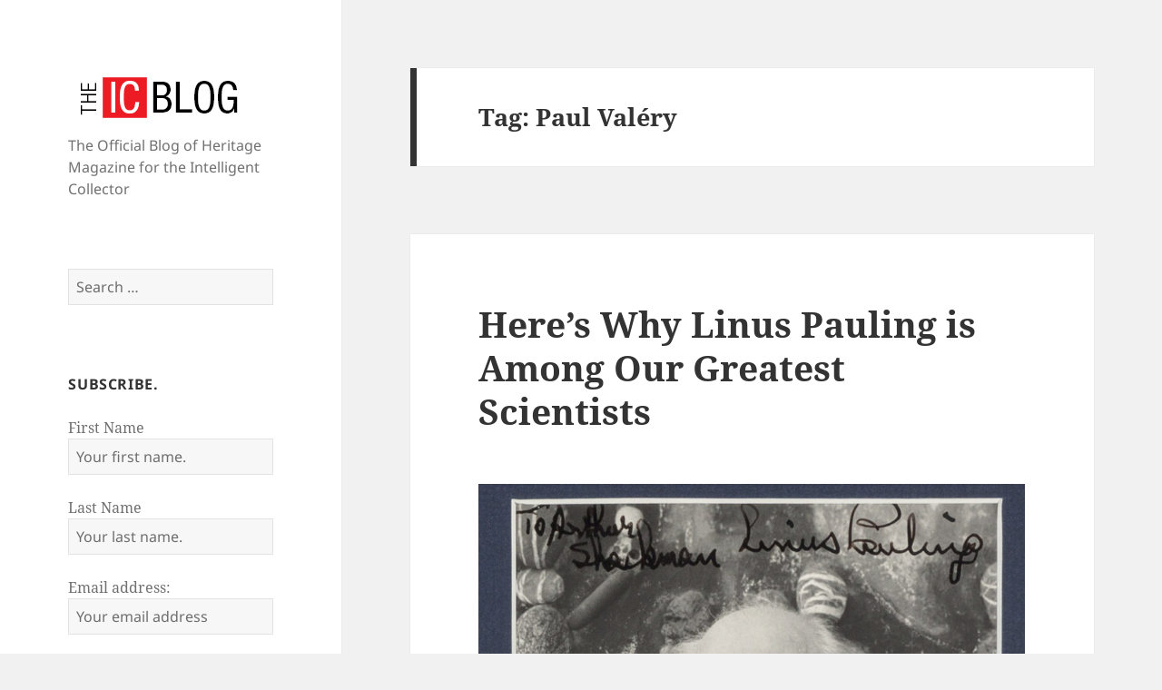

--- FILE ---
content_type: text/html; charset=UTF-8
request_url: https://blog.intelligentcollector.com/tag/paul-valery/
body_size: 12485
content:
<!DOCTYPE html>
<html lang="en-US" class="no-js">
<head>
	<meta charset="UTF-8">
	<meta name="viewport" content="width=device-width, initial-scale=1.0">
	<link rel="profile" href="https://gmpg.org/xfn/11">
	<link rel="pingback" href="https://blog.intelligentcollector.com/xmlrpc.php">
	<script>
(function(html){html.className = html.className.replace(/\bno-js\b/,'js')})(document.documentElement);
//# sourceURL=twentyfifteen_javascript_detection
</script>
<title>Paul Valéry &#8211; The Intelligent Collector Magazine | Blog</title>
<meta name='robots' content='max-image-preview:large' />
	<style>img:is([sizes="auto" i], [sizes^="auto," i]) { contain-intrinsic-size: 3000px 1500px }</style>
	<link rel="alternate" type="application/rss+xml" title="The Intelligent Collector Magazine | Blog &raquo; Feed" href="https://blog.intelligentcollector.com/feed/" />
<link rel="alternate" type="application/rss+xml" title="The Intelligent Collector Magazine | Blog &raquo; Comments Feed" href="https://blog.intelligentcollector.com/comments/feed/" />
<link rel="alternate" type="application/rss+xml" title="The Intelligent Collector Magazine | Blog &raquo; Paul Valéry Tag Feed" href="https://blog.intelligentcollector.com/tag/paul-valery/feed/" />
<script>
window._wpemojiSettings = {"baseUrl":"https:\/\/s.w.org\/images\/core\/emoji\/16.0.1\/72x72\/","ext":".png","svgUrl":"https:\/\/s.w.org\/images\/core\/emoji\/16.0.1\/svg\/","svgExt":".svg","source":{"concatemoji":"https:\/\/blog.intelligentcollector.com\/wp-includes\/js\/wp-emoji-release.min.js?ver=6.8.3"}};
/*! This file is auto-generated */
!function(s,n){var o,i,e;function c(e){try{var t={supportTests:e,timestamp:(new Date).valueOf()};sessionStorage.setItem(o,JSON.stringify(t))}catch(e){}}function p(e,t,n){e.clearRect(0,0,e.canvas.width,e.canvas.height),e.fillText(t,0,0);var t=new Uint32Array(e.getImageData(0,0,e.canvas.width,e.canvas.height).data),a=(e.clearRect(0,0,e.canvas.width,e.canvas.height),e.fillText(n,0,0),new Uint32Array(e.getImageData(0,0,e.canvas.width,e.canvas.height).data));return t.every(function(e,t){return e===a[t]})}function u(e,t){e.clearRect(0,0,e.canvas.width,e.canvas.height),e.fillText(t,0,0);for(var n=e.getImageData(16,16,1,1),a=0;a<n.data.length;a++)if(0!==n.data[a])return!1;return!0}function f(e,t,n,a){switch(t){case"flag":return n(e,"\ud83c\udff3\ufe0f\u200d\u26a7\ufe0f","\ud83c\udff3\ufe0f\u200b\u26a7\ufe0f")?!1:!n(e,"\ud83c\udde8\ud83c\uddf6","\ud83c\udde8\u200b\ud83c\uddf6")&&!n(e,"\ud83c\udff4\udb40\udc67\udb40\udc62\udb40\udc65\udb40\udc6e\udb40\udc67\udb40\udc7f","\ud83c\udff4\u200b\udb40\udc67\u200b\udb40\udc62\u200b\udb40\udc65\u200b\udb40\udc6e\u200b\udb40\udc67\u200b\udb40\udc7f");case"emoji":return!a(e,"\ud83e\udedf")}return!1}function g(e,t,n,a){var r="undefined"!=typeof WorkerGlobalScope&&self instanceof WorkerGlobalScope?new OffscreenCanvas(300,150):s.createElement("canvas"),o=r.getContext("2d",{willReadFrequently:!0}),i=(o.textBaseline="top",o.font="600 32px Arial",{});return e.forEach(function(e){i[e]=t(o,e,n,a)}),i}function t(e){var t=s.createElement("script");t.src=e,t.defer=!0,s.head.appendChild(t)}"undefined"!=typeof Promise&&(o="wpEmojiSettingsSupports",i=["flag","emoji"],n.supports={everything:!0,everythingExceptFlag:!0},e=new Promise(function(e){s.addEventListener("DOMContentLoaded",e,{once:!0})}),new Promise(function(t){var n=function(){try{var e=JSON.parse(sessionStorage.getItem(o));if("object"==typeof e&&"number"==typeof e.timestamp&&(new Date).valueOf()<e.timestamp+604800&&"object"==typeof e.supportTests)return e.supportTests}catch(e){}return null}();if(!n){if("undefined"!=typeof Worker&&"undefined"!=typeof OffscreenCanvas&&"undefined"!=typeof URL&&URL.createObjectURL&&"undefined"!=typeof Blob)try{var e="postMessage("+g.toString()+"("+[JSON.stringify(i),f.toString(),p.toString(),u.toString()].join(",")+"));",a=new Blob([e],{type:"text/javascript"}),r=new Worker(URL.createObjectURL(a),{name:"wpTestEmojiSupports"});return void(r.onmessage=function(e){c(n=e.data),r.terminate(),t(n)})}catch(e){}c(n=g(i,f,p,u))}t(n)}).then(function(e){for(var t in e)n.supports[t]=e[t],n.supports.everything=n.supports.everything&&n.supports[t],"flag"!==t&&(n.supports.everythingExceptFlag=n.supports.everythingExceptFlag&&n.supports[t]);n.supports.everythingExceptFlag=n.supports.everythingExceptFlag&&!n.supports.flag,n.DOMReady=!1,n.readyCallback=function(){n.DOMReady=!0}}).then(function(){return e}).then(function(){var e;n.supports.everything||(n.readyCallback(),(e=n.source||{}).concatemoji?t(e.concatemoji):e.wpemoji&&e.twemoji&&(t(e.twemoji),t(e.wpemoji)))}))}((window,document),window._wpemojiSettings);
</script>
<style id='wp-emoji-styles-inline-css'>

	img.wp-smiley, img.emoji {
		display: inline !important;
		border: none !important;
		box-shadow: none !important;
		height: 1em !important;
		width: 1em !important;
		margin: 0 0.07em !important;
		vertical-align: -0.1em !important;
		background: none !important;
		padding: 0 !important;
	}
</style>
<link rel='stylesheet' id='wp-block-library-css' href='https://blog.intelligentcollector.com/wp-includes/css/dist/block-library/style.min.css?ver=6.8.3' media='all' />
<style id='wp-block-library-theme-inline-css'>
.wp-block-audio :where(figcaption){color:#555;font-size:13px;text-align:center}.is-dark-theme .wp-block-audio :where(figcaption){color:#ffffffa6}.wp-block-audio{margin:0 0 1em}.wp-block-code{border:1px solid #ccc;border-radius:4px;font-family:Menlo,Consolas,monaco,monospace;padding:.8em 1em}.wp-block-embed :where(figcaption){color:#555;font-size:13px;text-align:center}.is-dark-theme .wp-block-embed :where(figcaption){color:#ffffffa6}.wp-block-embed{margin:0 0 1em}.blocks-gallery-caption{color:#555;font-size:13px;text-align:center}.is-dark-theme .blocks-gallery-caption{color:#ffffffa6}:root :where(.wp-block-image figcaption){color:#555;font-size:13px;text-align:center}.is-dark-theme :root :where(.wp-block-image figcaption){color:#ffffffa6}.wp-block-image{margin:0 0 1em}.wp-block-pullquote{border-bottom:4px solid;border-top:4px solid;color:currentColor;margin-bottom:1.75em}.wp-block-pullquote cite,.wp-block-pullquote footer,.wp-block-pullquote__citation{color:currentColor;font-size:.8125em;font-style:normal;text-transform:uppercase}.wp-block-quote{border-left:.25em solid;margin:0 0 1.75em;padding-left:1em}.wp-block-quote cite,.wp-block-quote footer{color:currentColor;font-size:.8125em;font-style:normal;position:relative}.wp-block-quote:where(.has-text-align-right){border-left:none;border-right:.25em solid;padding-left:0;padding-right:1em}.wp-block-quote:where(.has-text-align-center){border:none;padding-left:0}.wp-block-quote.is-large,.wp-block-quote.is-style-large,.wp-block-quote:where(.is-style-plain){border:none}.wp-block-search .wp-block-search__label{font-weight:700}.wp-block-search__button{border:1px solid #ccc;padding:.375em .625em}:where(.wp-block-group.has-background){padding:1.25em 2.375em}.wp-block-separator.has-css-opacity{opacity:.4}.wp-block-separator{border:none;border-bottom:2px solid;margin-left:auto;margin-right:auto}.wp-block-separator.has-alpha-channel-opacity{opacity:1}.wp-block-separator:not(.is-style-wide):not(.is-style-dots){width:100px}.wp-block-separator.has-background:not(.is-style-dots){border-bottom:none;height:1px}.wp-block-separator.has-background:not(.is-style-wide):not(.is-style-dots){height:2px}.wp-block-table{margin:0 0 1em}.wp-block-table td,.wp-block-table th{word-break:normal}.wp-block-table :where(figcaption){color:#555;font-size:13px;text-align:center}.is-dark-theme .wp-block-table :where(figcaption){color:#ffffffa6}.wp-block-video :where(figcaption){color:#555;font-size:13px;text-align:center}.is-dark-theme .wp-block-video :where(figcaption){color:#ffffffa6}.wp-block-video{margin:0 0 1em}:root :where(.wp-block-template-part.has-background){margin-bottom:0;margin-top:0;padding:1.25em 2.375em}
</style>
<style id='classic-theme-styles-inline-css'>
/*! This file is auto-generated */
.wp-block-button__link{color:#fff;background-color:#32373c;border-radius:9999px;box-shadow:none;text-decoration:none;padding:calc(.667em + 2px) calc(1.333em + 2px);font-size:1.125em}.wp-block-file__button{background:#32373c;color:#fff;text-decoration:none}
</style>
<style id='global-styles-inline-css'>
:root{--wp--preset--aspect-ratio--square: 1;--wp--preset--aspect-ratio--4-3: 4/3;--wp--preset--aspect-ratio--3-4: 3/4;--wp--preset--aspect-ratio--3-2: 3/2;--wp--preset--aspect-ratio--2-3: 2/3;--wp--preset--aspect-ratio--16-9: 16/9;--wp--preset--aspect-ratio--9-16: 9/16;--wp--preset--color--black: #000000;--wp--preset--color--cyan-bluish-gray: #abb8c3;--wp--preset--color--white: #fff;--wp--preset--color--pale-pink: #f78da7;--wp--preset--color--vivid-red: #cf2e2e;--wp--preset--color--luminous-vivid-orange: #ff6900;--wp--preset--color--luminous-vivid-amber: #fcb900;--wp--preset--color--light-green-cyan: #7bdcb5;--wp--preset--color--vivid-green-cyan: #00d084;--wp--preset--color--pale-cyan-blue: #8ed1fc;--wp--preset--color--vivid-cyan-blue: #0693e3;--wp--preset--color--vivid-purple: #9b51e0;--wp--preset--color--dark-gray: #111;--wp--preset--color--light-gray: #f1f1f1;--wp--preset--color--yellow: #f4ca16;--wp--preset--color--dark-brown: #352712;--wp--preset--color--medium-pink: #e53b51;--wp--preset--color--light-pink: #ffe5d1;--wp--preset--color--dark-purple: #2e2256;--wp--preset--color--purple: #674970;--wp--preset--color--blue-gray: #22313f;--wp--preset--color--bright-blue: #55c3dc;--wp--preset--color--light-blue: #e9f2f9;--wp--preset--gradient--vivid-cyan-blue-to-vivid-purple: linear-gradient(135deg,rgba(6,147,227,1) 0%,rgb(155,81,224) 100%);--wp--preset--gradient--light-green-cyan-to-vivid-green-cyan: linear-gradient(135deg,rgb(122,220,180) 0%,rgb(0,208,130) 100%);--wp--preset--gradient--luminous-vivid-amber-to-luminous-vivid-orange: linear-gradient(135deg,rgba(252,185,0,1) 0%,rgba(255,105,0,1) 100%);--wp--preset--gradient--luminous-vivid-orange-to-vivid-red: linear-gradient(135deg,rgba(255,105,0,1) 0%,rgb(207,46,46) 100%);--wp--preset--gradient--very-light-gray-to-cyan-bluish-gray: linear-gradient(135deg,rgb(238,238,238) 0%,rgb(169,184,195) 100%);--wp--preset--gradient--cool-to-warm-spectrum: linear-gradient(135deg,rgb(74,234,220) 0%,rgb(151,120,209) 20%,rgb(207,42,186) 40%,rgb(238,44,130) 60%,rgb(251,105,98) 80%,rgb(254,248,76) 100%);--wp--preset--gradient--blush-light-purple: linear-gradient(135deg,rgb(255,206,236) 0%,rgb(152,150,240) 100%);--wp--preset--gradient--blush-bordeaux: linear-gradient(135deg,rgb(254,205,165) 0%,rgb(254,45,45) 50%,rgb(107,0,62) 100%);--wp--preset--gradient--luminous-dusk: linear-gradient(135deg,rgb(255,203,112) 0%,rgb(199,81,192) 50%,rgb(65,88,208) 100%);--wp--preset--gradient--pale-ocean: linear-gradient(135deg,rgb(255,245,203) 0%,rgb(182,227,212) 50%,rgb(51,167,181) 100%);--wp--preset--gradient--electric-grass: linear-gradient(135deg,rgb(202,248,128) 0%,rgb(113,206,126) 100%);--wp--preset--gradient--midnight: linear-gradient(135deg,rgb(2,3,129) 0%,rgb(40,116,252) 100%);--wp--preset--gradient--dark-gray-gradient-gradient: linear-gradient(90deg, rgba(17,17,17,1) 0%, rgba(42,42,42,1) 100%);--wp--preset--gradient--light-gray-gradient: linear-gradient(90deg, rgba(241,241,241,1) 0%, rgba(215,215,215,1) 100%);--wp--preset--gradient--white-gradient: linear-gradient(90deg, rgba(255,255,255,1) 0%, rgba(230,230,230,1) 100%);--wp--preset--gradient--yellow-gradient: linear-gradient(90deg, rgba(244,202,22,1) 0%, rgba(205,168,10,1) 100%);--wp--preset--gradient--dark-brown-gradient: linear-gradient(90deg, rgba(53,39,18,1) 0%, rgba(91,67,31,1) 100%);--wp--preset--gradient--medium-pink-gradient: linear-gradient(90deg, rgba(229,59,81,1) 0%, rgba(209,28,51,1) 100%);--wp--preset--gradient--light-pink-gradient: linear-gradient(90deg, rgba(255,229,209,1) 0%, rgba(255,200,158,1) 100%);--wp--preset--gradient--dark-purple-gradient: linear-gradient(90deg, rgba(46,34,86,1) 0%, rgba(66,48,123,1) 100%);--wp--preset--gradient--purple-gradient: linear-gradient(90deg, rgba(103,73,112,1) 0%, rgba(131,93,143,1) 100%);--wp--preset--gradient--blue-gray-gradient: linear-gradient(90deg, rgba(34,49,63,1) 0%, rgba(52,75,96,1) 100%);--wp--preset--gradient--bright-blue-gradient: linear-gradient(90deg, rgba(85,195,220,1) 0%, rgba(43,180,211,1) 100%);--wp--preset--gradient--light-blue-gradient: linear-gradient(90deg, rgba(233,242,249,1) 0%, rgba(193,218,238,1) 100%);--wp--preset--font-size--small: 13px;--wp--preset--font-size--medium: 20px;--wp--preset--font-size--large: 36px;--wp--preset--font-size--x-large: 42px;--wp--preset--spacing--20: 0.44rem;--wp--preset--spacing--30: 0.67rem;--wp--preset--spacing--40: 1rem;--wp--preset--spacing--50: 1.5rem;--wp--preset--spacing--60: 2.25rem;--wp--preset--spacing--70: 3.38rem;--wp--preset--spacing--80: 5.06rem;--wp--preset--shadow--natural: 6px 6px 9px rgba(0, 0, 0, 0.2);--wp--preset--shadow--deep: 12px 12px 50px rgba(0, 0, 0, 0.4);--wp--preset--shadow--sharp: 6px 6px 0px rgba(0, 0, 0, 0.2);--wp--preset--shadow--outlined: 6px 6px 0px -3px rgba(255, 255, 255, 1), 6px 6px rgba(0, 0, 0, 1);--wp--preset--shadow--crisp: 6px 6px 0px rgba(0, 0, 0, 1);}:where(.is-layout-flex){gap: 0.5em;}:where(.is-layout-grid){gap: 0.5em;}body .is-layout-flex{display: flex;}.is-layout-flex{flex-wrap: wrap;align-items: center;}.is-layout-flex > :is(*, div){margin: 0;}body .is-layout-grid{display: grid;}.is-layout-grid > :is(*, div){margin: 0;}:where(.wp-block-columns.is-layout-flex){gap: 2em;}:where(.wp-block-columns.is-layout-grid){gap: 2em;}:where(.wp-block-post-template.is-layout-flex){gap: 1.25em;}:where(.wp-block-post-template.is-layout-grid){gap: 1.25em;}.has-black-color{color: var(--wp--preset--color--black) !important;}.has-cyan-bluish-gray-color{color: var(--wp--preset--color--cyan-bluish-gray) !important;}.has-white-color{color: var(--wp--preset--color--white) !important;}.has-pale-pink-color{color: var(--wp--preset--color--pale-pink) !important;}.has-vivid-red-color{color: var(--wp--preset--color--vivid-red) !important;}.has-luminous-vivid-orange-color{color: var(--wp--preset--color--luminous-vivid-orange) !important;}.has-luminous-vivid-amber-color{color: var(--wp--preset--color--luminous-vivid-amber) !important;}.has-light-green-cyan-color{color: var(--wp--preset--color--light-green-cyan) !important;}.has-vivid-green-cyan-color{color: var(--wp--preset--color--vivid-green-cyan) !important;}.has-pale-cyan-blue-color{color: var(--wp--preset--color--pale-cyan-blue) !important;}.has-vivid-cyan-blue-color{color: var(--wp--preset--color--vivid-cyan-blue) !important;}.has-vivid-purple-color{color: var(--wp--preset--color--vivid-purple) !important;}.has-black-background-color{background-color: var(--wp--preset--color--black) !important;}.has-cyan-bluish-gray-background-color{background-color: var(--wp--preset--color--cyan-bluish-gray) !important;}.has-white-background-color{background-color: var(--wp--preset--color--white) !important;}.has-pale-pink-background-color{background-color: var(--wp--preset--color--pale-pink) !important;}.has-vivid-red-background-color{background-color: var(--wp--preset--color--vivid-red) !important;}.has-luminous-vivid-orange-background-color{background-color: var(--wp--preset--color--luminous-vivid-orange) !important;}.has-luminous-vivid-amber-background-color{background-color: var(--wp--preset--color--luminous-vivid-amber) !important;}.has-light-green-cyan-background-color{background-color: var(--wp--preset--color--light-green-cyan) !important;}.has-vivid-green-cyan-background-color{background-color: var(--wp--preset--color--vivid-green-cyan) !important;}.has-pale-cyan-blue-background-color{background-color: var(--wp--preset--color--pale-cyan-blue) !important;}.has-vivid-cyan-blue-background-color{background-color: var(--wp--preset--color--vivid-cyan-blue) !important;}.has-vivid-purple-background-color{background-color: var(--wp--preset--color--vivid-purple) !important;}.has-black-border-color{border-color: var(--wp--preset--color--black) !important;}.has-cyan-bluish-gray-border-color{border-color: var(--wp--preset--color--cyan-bluish-gray) !important;}.has-white-border-color{border-color: var(--wp--preset--color--white) !important;}.has-pale-pink-border-color{border-color: var(--wp--preset--color--pale-pink) !important;}.has-vivid-red-border-color{border-color: var(--wp--preset--color--vivid-red) !important;}.has-luminous-vivid-orange-border-color{border-color: var(--wp--preset--color--luminous-vivid-orange) !important;}.has-luminous-vivid-amber-border-color{border-color: var(--wp--preset--color--luminous-vivid-amber) !important;}.has-light-green-cyan-border-color{border-color: var(--wp--preset--color--light-green-cyan) !important;}.has-vivid-green-cyan-border-color{border-color: var(--wp--preset--color--vivid-green-cyan) !important;}.has-pale-cyan-blue-border-color{border-color: var(--wp--preset--color--pale-cyan-blue) !important;}.has-vivid-cyan-blue-border-color{border-color: var(--wp--preset--color--vivid-cyan-blue) !important;}.has-vivid-purple-border-color{border-color: var(--wp--preset--color--vivid-purple) !important;}.has-vivid-cyan-blue-to-vivid-purple-gradient-background{background: var(--wp--preset--gradient--vivid-cyan-blue-to-vivid-purple) !important;}.has-light-green-cyan-to-vivid-green-cyan-gradient-background{background: var(--wp--preset--gradient--light-green-cyan-to-vivid-green-cyan) !important;}.has-luminous-vivid-amber-to-luminous-vivid-orange-gradient-background{background: var(--wp--preset--gradient--luminous-vivid-amber-to-luminous-vivid-orange) !important;}.has-luminous-vivid-orange-to-vivid-red-gradient-background{background: var(--wp--preset--gradient--luminous-vivid-orange-to-vivid-red) !important;}.has-very-light-gray-to-cyan-bluish-gray-gradient-background{background: var(--wp--preset--gradient--very-light-gray-to-cyan-bluish-gray) !important;}.has-cool-to-warm-spectrum-gradient-background{background: var(--wp--preset--gradient--cool-to-warm-spectrum) !important;}.has-blush-light-purple-gradient-background{background: var(--wp--preset--gradient--blush-light-purple) !important;}.has-blush-bordeaux-gradient-background{background: var(--wp--preset--gradient--blush-bordeaux) !important;}.has-luminous-dusk-gradient-background{background: var(--wp--preset--gradient--luminous-dusk) !important;}.has-pale-ocean-gradient-background{background: var(--wp--preset--gradient--pale-ocean) !important;}.has-electric-grass-gradient-background{background: var(--wp--preset--gradient--electric-grass) !important;}.has-midnight-gradient-background{background: var(--wp--preset--gradient--midnight) !important;}.has-small-font-size{font-size: var(--wp--preset--font-size--small) !important;}.has-medium-font-size{font-size: var(--wp--preset--font-size--medium) !important;}.has-large-font-size{font-size: var(--wp--preset--font-size--large) !important;}.has-x-large-font-size{font-size: var(--wp--preset--font-size--x-large) !important;}
:where(.wp-block-post-template.is-layout-flex){gap: 1.25em;}:where(.wp-block-post-template.is-layout-grid){gap: 1.25em;}
:where(.wp-block-columns.is-layout-flex){gap: 2em;}:where(.wp-block-columns.is-layout-grid){gap: 2em;}
:root :where(.wp-block-pullquote){font-size: 1.5em;line-height: 1.6;}
</style>
<link rel='stylesheet' id='twentyfifteen-fonts-css' href='https://blog.intelligentcollector.com/wp-content/themes/twentyfifteen/assets/fonts/noto-sans-plus-noto-serif-plus-inconsolata.css?ver=20230328' media='all' />
<link rel='stylesheet' id='genericons-css' href='https://blog.intelligentcollector.com/wp-content/themes/twentyfifteen/genericons/genericons.css?ver=20251101' media='all' />
<link rel='stylesheet' id='twentyfifteen-style-css' href='https://blog.intelligentcollector.com/wp-content/themes/twentyfifteen/style.css?ver=20251202' media='all' />
<link rel='stylesheet' id='twentyfifteen-block-style-css' href='https://blog.intelligentcollector.com/wp-content/themes/twentyfifteen/css/blocks.css?ver=20240715' media='all' />
<script src="https://blog.intelligentcollector.com/wp-includes/js/jquery/jquery.min.js?ver=3.7.1" id="jquery-core-js"></script>
<script src="https://blog.intelligentcollector.com/wp-includes/js/jquery/jquery-migrate.min.js?ver=3.4.1" id="jquery-migrate-js"></script>
<script id="twentyfifteen-script-js-extra">
var screenReaderText = {"expand":"<span class=\"screen-reader-text\">expand child menu<\/span>","collapse":"<span class=\"screen-reader-text\">collapse child menu<\/span>"};
</script>
<script src="https://blog.intelligentcollector.com/wp-content/themes/twentyfifteen/js/functions.js?ver=20250729" id="twentyfifteen-script-js" defer data-wp-strategy="defer"></script>
<link rel="https://api.w.org/" href="https://blog.intelligentcollector.com/wp-json/" /><link rel="alternate" title="JSON" type="application/json" href="https://blog.intelligentcollector.com/wp-json/wp/v2/tags/2275" /><link rel="EditURI" type="application/rsd+xml" title="RSD" href="https://blog.intelligentcollector.com/xmlrpc.php?rsd" />
<script>
  (function(i,s,o,g,r,a,m){i['GoogleAnalyticsObject']=r;i[r]=i[r]||function(){
  (i[r].q=i[r].q||[]).push(arguments)},i[r].l=1*new Date();a=s.createElement(o),
  m=s.getElementsByTagName(o)[0];a.async=1;a.src=g;m.parentNode.insertBefore(a,m)
  })(window,document,'script','https://www.google-analytics.com/analytics.js','ga');

  ga('create', 'UA-73703502-1', 'auto');
  ga('send', 'pageview');

</script><style>.recentcomments a{display:inline !important;padding:0 !important;margin:0 !important;}</style><link rel="icon" href="https://blog.intelligentcollector.com/wp-content/uploads/2017/01/favicon.png" sizes="32x32" />
<link rel="icon" href="https://blog.intelligentcollector.com/wp-content/uploads/2017/01/favicon.png" sizes="192x192" />
<link rel="apple-touch-icon" href="https://blog.intelligentcollector.com/wp-content/uploads/2017/01/favicon.png" />
<meta name="msapplication-TileImage" content="https://blog.intelligentcollector.com/wp-content/uploads/2017/01/favicon.png" />
		<style id="wp-custom-css">
			div.footer-left{
	color: rgba(51, 51, 51, 0.7);
	font-size: 15px;
	text-align: center;
	z-index: 40;
	position: relative;

}

div.site-info{
	display: none;
}

p.site-title{
	display: none;
}

h1.site-title{
	display: none;
}		</style>
		</head>

<body class="archive tag tag-paul-valery tag-2275 wp-custom-logo wp-embed-responsive wp-theme-twentyfifteen">
<div id="page" class="hfeed site">
	<a class="skip-link screen-reader-text" href="#content">
		Skip to content	</a>

	<div id="sidebar" class="sidebar">
		<header id="masthead" class="site-header">
			<div class="site-branding">
				<a href="https://blog.intelligentcollector.com/" class="custom-logo-link" rel="home"><img width="200" height="65" src="https://blog.intelligentcollector.com/wp-content/uploads/2016/01/IC-blog-logo-e1452799063956.png" class="custom-logo" alt="logo" decoding="async" /></a>					<p class="site-title"><a href="https://blog.intelligentcollector.com/" rel="home" >The Intelligent Collector Magazine | Blog</a></p>
										<p class="site-description">The Official Blog of Heritage Magazine for the Intelligent Collector</p>
				
				<button class="secondary-toggle">Menu and widgets</button>
			</div><!-- .site-branding -->
		</header><!-- .site-header -->

			<div id="secondary" class="secondary">

		
		
					<div id="widget-area" class="widget-area" role="complementary">
				<aside id="search-2" class="widget widget_search"><form role="search" method="get" class="search-form" action="https://blog.intelligentcollector.com/">
				<label>
					<span class="screen-reader-text">Search for:</span>
					<input type="search" class="search-field" placeholder="Search &hellip;" value="" name="s" />
				</label>
				<input type="submit" class="search-submit screen-reader-text" value="Search" />
			</form></aside><aside id="mc4wp_form_widget-2" class="widget widget_mc4wp_form_widget"><h2 class="widget-title">Subscribe.</h2><script>(function() {
	window.mc4wp = window.mc4wp || {
		listeners: [],
		forms: {
			on: function(evt, cb) {
				window.mc4wp.listeners.push(
					{
						event   : evt,
						callback: cb
					}
				);
			}
		}
	}
})();
</script><!-- Mailchimp for WordPress v4.10.2 - https://wordpress.org/plugins/mailchimp-for-wp/ --><form id="mc4wp-form-1" class="mc4wp-form mc4wp-form-427" method="post" data-id="427" data-name="Basic Form" ><div class="mc4wp-form-fields"><p>
    <label>First Name</label>
    <input type="text" name="FNAME" placeholder="Your first name." required>
</p>
<p>
    <label>Last Name</label>
    <input type="text" name="LNAME" placeholder="Your last name." required>
</p>
<p>
	<label>Email address: </label>
	<input type="email" name="EMAIL" placeholder="Your email address" required />
</p>

<p>
	<input type="submit" value="Sign up" />
</p></div><label style="display: none !important;">Leave this field empty if you're human: <input type="text" name="_mc4wp_honeypot" value="" tabindex="-1" autocomplete="off" /></label><input type="hidden" name="_mc4wp_timestamp" value="1769069757" /><input type="hidden" name="_mc4wp_form_id" value="427" /><input type="hidden" name="_mc4wp_form_element_id" value="mc4wp-form-1" /><div class="mc4wp-response"></div></form><!-- / Mailchimp for WordPress Plugin --></aside>
		<aside id="recent-posts-2" class="widget widget_recent_entries">
		<h2 class="widget-title">Recent Posts</h2><nav aria-label="Recent Posts">
		<ul>
											<li>
					<a href="https://blog.intelligentcollector.com/victory-and-defeat/">Victory and Defeat</a>
									</li>
											<li>
					<a href="https://blog.intelligentcollector.com/the-wages-of-war/">The Wages of War</a>
									</li>
											<li>
					<a href="https://blog.intelligentcollector.com/let-there-be-light/">Let There Be Light</a>
									</li>
											<li>
					<a href="https://blog.intelligentcollector.com/harry-trumans-big-challenge/">Harry Truman’s Big Challenge</a>
									</li>
											<li>
					<a href="https://blog.intelligentcollector.com/the-rocky-path-to-proving-einsteins-theory-of-relativity/">The Rocky Path to Proving Einstein’s Theory of Relativity</a>
									</li>
					</ul>

		</nav></aside><aside id="recent-comments-2" class="widget widget_recent_comments"><h2 class="widget-title">Recent Comments</h2><nav aria-label="Recent Comments"><ul id="recentcomments"><li class="recentcomments"><span class="comment-author-link">Ruckweiler</span> on <a href="https://blog.intelligentcollector.com/harry-trumans-big-challenge/#comment-153">Harry Truman’s Big Challenge</a></li></ul></nav></aside><aside id="archives-2" class="widget widget_archive"><h2 class="widget-title">Archives</h2><nav aria-label="Archives">
			<ul>
					<li><a href='https://blog.intelligentcollector.com/2022/09/'>September 2022</a></li>
	<li><a href='https://blog.intelligentcollector.com/2022/08/'>August 2022</a></li>
	<li><a href='https://blog.intelligentcollector.com/2022/07/'>July 2022</a></li>
	<li><a href='https://blog.intelligentcollector.com/2022/03/'>March 2022</a></li>
	<li><a href='https://blog.intelligentcollector.com/2022/02/'>February 2022</a></li>
	<li><a href='https://blog.intelligentcollector.com/2022/01/'>January 2022</a></li>
	<li><a href='https://blog.intelligentcollector.com/2021/08/'>August 2021</a></li>
	<li><a href='https://blog.intelligentcollector.com/2021/07/'>July 2021</a></li>
	<li><a href='https://blog.intelligentcollector.com/2021/06/'>June 2021</a></li>
	<li><a href='https://blog.intelligentcollector.com/2021/05/'>May 2021</a></li>
	<li><a href='https://blog.intelligentcollector.com/2021/04/'>April 2021</a></li>
	<li><a href='https://blog.intelligentcollector.com/2021/03/'>March 2021</a></li>
	<li><a href='https://blog.intelligentcollector.com/2021/02/'>February 2021</a></li>
	<li><a href='https://blog.intelligentcollector.com/2021/01/'>January 2021</a></li>
	<li><a href='https://blog.intelligentcollector.com/2020/12/'>December 2020</a></li>
	<li><a href='https://blog.intelligentcollector.com/2020/11/'>November 2020</a></li>
	<li><a href='https://blog.intelligentcollector.com/2020/10/'>October 2020</a></li>
	<li><a href='https://blog.intelligentcollector.com/2020/09/'>September 2020</a></li>
	<li><a href='https://blog.intelligentcollector.com/2020/07/'>July 2020</a></li>
	<li><a href='https://blog.intelligentcollector.com/2020/06/'>June 2020</a></li>
	<li><a href='https://blog.intelligentcollector.com/2020/05/'>May 2020</a></li>
	<li><a href='https://blog.intelligentcollector.com/2020/04/'>April 2020</a></li>
	<li><a href='https://blog.intelligentcollector.com/2020/03/'>March 2020</a></li>
	<li><a href='https://blog.intelligentcollector.com/2020/02/'>February 2020</a></li>
	<li><a href='https://blog.intelligentcollector.com/2020/01/'>January 2020</a></li>
	<li><a href='https://blog.intelligentcollector.com/2019/12/'>December 2019</a></li>
	<li><a href='https://blog.intelligentcollector.com/2019/11/'>November 2019</a></li>
	<li><a href='https://blog.intelligentcollector.com/2019/10/'>October 2019</a></li>
	<li><a href='https://blog.intelligentcollector.com/2019/09/'>September 2019</a></li>
	<li><a href='https://blog.intelligentcollector.com/2019/08/'>August 2019</a></li>
	<li><a href='https://blog.intelligentcollector.com/2019/07/'>July 2019</a></li>
	<li><a href='https://blog.intelligentcollector.com/2019/06/'>June 2019</a></li>
	<li><a href='https://blog.intelligentcollector.com/2019/05/'>May 2019</a></li>
	<li><a href='https://blog.intelligentcollector.com/2019/04/'>April 2019</a></li>
	<li><a href='https://blog.intelligentcollector.com/2019/03/'>March 2019</a></li>
	<li><a href='https://blog.intelligentcollector.com/2019/02/'>February 2019</a></li>
	<li><a href='https://blog.intelligentcollector.com/2019/01/'>January 2019</a></li>
	<li><a href='https://blog.intelligentcollector.com/2018/12/'>December 2018</a></li>
	<li><a href='https://blog.intelligentcollector.com/2018/11/'>November 2018</a></li>
	<li><a href='https://blog.intelligentcollector.com/2018/10/'>October 2018</a></li>
	<li><a href='https://blog.intelligentcollector.com/2018/09/'>September 2018</a></li>
	<li><a href='https://blog.intelligentcollector.com/2018/08/'>August 2018</a></li>
	<li><a href='https://blog.intelligentcollector.com/2018/07/'>July 2018</a></li>
	<li><a href='https://blog.intelligentcollector.com/2018/06/'>June 2018</a></li>
	<li><a href='https://blog.intelligentcollector.com/2018/05/'>May 2018</a></li>
	<li><a href='https://blog.intelligentcollector.com/2018/04/'>April 2018</a></li>
	<li><a href='https://blog.intelligentcollector.com/2018/03/'>March 2018</a></li>
	<li><a href='https://blog.intelligentcollector.com/2018/02/'>February 2018</a></li>
	<li><a href='https://blog.intelligentcollector.com/2018/01/'>January 2018</a></li>
	<li><a href='https://blog.intelligentcollector.com/2017/12/'>December 2017</a></li>
	<li><a href='https://blog.intelligentcollector.com/2017/11/'>November 2017</a></li>
	<li><a href='https://blog.intelligentcollector.com/2017/10/'>October 2017</a></li>
	<li><a href='https://blog.intelligentcollector.com/2017/09/'>September 2017</a></li>
	<li><a href='https://blog.intelligentcollector.com/2017/08/'>August 2017</a></li>
	<li><a href='https://blog.intelligentcollector.com/2017/07/'>July 2017</a></li>
	<li><a href='https://blog.intelligentcollector.com/2017/06/'>June 2017</a></li>
	<li><a href='https://blog.intelligentcollector.com/2017/05/'>May 2017</a></li>
	<li><a href='https://blog.intelligentcollector.com/2017/04/'>April 2017</a></li>
	<li><a href='https://blog.intelligentcollector.com/2017/03/'>March 2017</a></li>
	<li><a href='https://blog.intelligentcollector.com/2017/02/'>February 2017</a></li>
	<li><a href='https://blog.intelligentcollector.com/2017/01/'>January 2017</a></li>
	<li><a href='https://blog.intelligentcollector.com/2016/12/'>December 2016</a></li>
	<li><a href='https://blog.intelligentcollector.com/2016/11/'>November 2016</a></li>
	<li><a href='https://blog.intelligentcollector.com/2016/10/'>October 2016</a></li>
	<li><a href='https://blog.intelligentcollector.com/2016/09/'>September 2016</a></li>
	<li><a href='https://blog.intelligentcollector.com/2016/08/'>August 2016</a></li>
	<li><a href='https://blog.intelligentcollector.com/2016/07/'>July 2016</a></li>
	<li><a href='https://blog.intelligentcollector.com/2016/06/'>June 2016</a></li>
	<li><a href='https://blog.intelligentcollector.com/2016/05/'>May 2016</a></li>
	<li><a href='https://blog.intelligentcollector.com/2016/04/'>April 2016</a></li>
	<li><a href='https://blog.intelligentcollector.com/2016/03/'>March 2016</a></li>
	<li><a href='https://blog.intelligentcollector.com/2016/02/'>February 2016</a></li>
	<li><a href='https://blog.intelligentcollector.com/2016/01/'>January 2016</a></li>
			</ul>

			</nav></aside><aside id="categories-2" class="widget widget_categories"><h2 class="widget-title">Categories</h2><nav aria-label="Categories">
			<ul>
					<li class="cat-item cat-item-48"><a href="https://blog.intelligentcollector.com/category/americana/americana-americana/">Americana</a>
</li>
	<li class="cat-item cat-item-856"><a href="https://blog.intelligentcollector.com/category/animation-art/">Animation Art</a>
</li>
	<li class="cat-item cat-item-4"><a href="https://blog.intelligentcollector.com/category/antiques/">Antiques</a>
</li>
	<li class="cat-item cat-item-14"><a href="https://blog.intelligentcollector.com/category/arms/">Arms &amp; Armor</a>
</li>
	<li class="cat-item cat-item-1873"><a href="https://blog.intelligentcollector.com/category/autographs/">Autographs</a>
</li>
	<li class="cat-item cat-item-16"><a href="https://blog.intelligentcollector.com/category/auto/">Automobilia</a>
</li>
	<li class="cat-item cat-item-8"><a href="https://blog.intelligentcollector.com/category/americana/">Civil War &amp; Americana</a>
</li>
	<li class="cat-item cat-item-7"><a href="https://blog.intelligentcollector.com/category/comics/">Comics &amp; Comic Art</a>
</li>
	<li class="cat-item cat-item-11"><a href="https://blog.intelligentcollector.com/category/entertainment/">Entertainment Memorabilia</a>
</li>
	<li class="cat-item cat-item-3"><a href="https://blog.intelligentcollector.com/category/finedecart/">Fine &amp; Decorative Arts</a>
</li>
	<li class="cat-item cat-item-17"><a href="https://blog.intelligentcollector.com/category/historical/">Historical</a>
</li>
	<li class="cat-item cat-item-6"><a href="https://blog.intelligentcollector.com/category/illustrationart/">Illustration Art</a>
</li>
	<li class="cat-item cat-item-1971"><a href="https://blog.intelligentcollector.com/category/coinscurrency/medals/">Medals</a>
</li>
	<li class="cat-item cat-item-234"><a href="https://blog.intelligentcollector.com/category/militaria/">Militaria</a>
</li>
	<li class="cat-item cat-item-1644"><a href="https://blog.intelligentcollector.com/category/movies/">Movies</a>
</li>
	<li class="cat-item cat-item-12"><a href="https://blog.intelligentcollector.com/category/natsci/">Nature &amp; Science</a>
</li>
	<li class="cat-item cat-item-459"><a href="https://blog.intelligentcollector.com/category/photographs/">Photographs</a>
</li>
	<li class="cat-item cat-item-47"><a href="https://blog.intelligentcollector.com/category/historical/political-items/">Political Items</a>
</li>
	<li class="cat-item cat-item-518"><a href="https://blog.intelligentcollector.com/category/pre-columbian-art/">Pre-Columbian Art</a>
</li>
	<li class="cat-item cat-item-10"><a href="https://blog.intelligentcollector.com/category/booksmanuscripts/">Rare Books &amp; Manuscripts</a>
</li>
	<li class="cat-item cat-item-5"><a href="https://blog.intelligentcollector.com/category/coinscurrency/">Rare Coins &amp; Currency</a>
</li>
	<li class="cat-item cat-item-2003"><a href="https://blog.intelligentcollector.com/category/booksmanuscripts/signatures-and-autographs/">Signatures and Autographs</a>
</li>
	<li class="cat-item cat-item-381"><a href="https://blog.intelligentcollector.com/category/silver-and-vertu/">Silver and Vertu</a>
</li>
	<li class="cat-item cat-item-19"><a href="https://blog.intelligentcollector.com/category/space/">Space</a>
</li>
	<li class="cat-item cat-item-13"><a href="https://blog.intelligentcollector.com/category/sports/">Sports Collectibles</a>
</li>
	<li class="cat-item cat-item-1696"><a href="https://blog.intelligentcollector.com/category/texana/">Texana</a>
</li>
	<li class="cat-item cat-item-998"><a href="https://blog.intelligentcollector.com/category/timepieces/">Timepieces</a>
</li>
	<li class="cat-item cat-item-1"><a href="https://blog.intelligentcollector.com/category/uncategorized/">Uncategorized</a>
</li>
	<li class="cat-item cat-item-15"><a href="https://blog.intelligentcollector.com/category/posters/">Vintage Posters</a>
</li>
			</ul>

			</nav></aside>			</div><!-- .widget-area -->
		
	</div><!-- .secondary -->

	</div><!-- .sidebar -->

	<div id="content" class="site-content">

	<section id="primary" class="content-area">
		<main id="main" class="site-main">

		
			<header class="page-header">
				<h1 class="page-title">Tag: <span>Paul Valéry</span></h1>			</header><!-- .page-header -->

			
<article id="post-3514" class="post-3514 post type-post status-publish format-standard hentry category-uncategorized tag-albert-einstein tag-babe-ruth tag-bobby-jones tag-harry-truman tag-isaac-newton tag-joe-dimaggio tag-linus-pauling tag-marie-curie tag-nobel-prize tag-paul-valery tag-presidential-medal-for-merit tag-robert-oppenheimer">
	
	<header class="entry-header">
		<h2 class="entry-title"><a href="https://blog.intelligentcollector.com/heres-why-linus-pauling-is-among-our-greatest-scientists/" rel="bookmark">Here’s Why Linus Pauling is Among Our Greatest Scientists</a></h2>	</header><!-- .entry-header -->

	<div class="entry-content">
		<figure id="attachment_3515" aria-describedby="caption-attachment-3515" style="width: 660px" class="wp-caption alignleft"><a href="https://fineart.ha.com/itm/a-group-of-three-framed-autographs-by-famed-medical-scientists-jonas-salk-linus-pauling-and-albert-sabin-19-x-1/a/5293-65292.s?ic4=ListView-ShortDescription-071515"><img fetchpriority="high" decoding="async" class="wp-image-3515 size-large" src="https://blog.intelligentcollector.com/wp-content/uploads/2018/08/Pauling-764x1024.jpeg" alt="" width="660" height="885" srcset="https://blog.intelligentcollector.com/wp-content/uploads/2018/08/Pauling-764x1024.jpeg 764w, https://blog.intelligentcollector.com/wp-content/uploads/2018/08/Pauling-224x300.jpeg 224w, https://blog.intelligentcollector.com/wp-content/uploads/2018/08/Pauling-768x1029.jpeg 768w, https://blog.intelligentcollector.com/wp-content/uploads/2018/08/Pauling.jpeg 1010w" sizes="(max-width: 660px) 100vw, 660px" /></a><figcaption id="caption-attachment-3515" class="wp-caption-text">A lot that included Linus Pauling’s signature was offered in January 2017.</figcaption></figure>
<p>By Jim O’Neal</p>
<p>Serious writers about Albert Einstein almost invariably include two episodes in his life. The first is the year 1905, when he published four stunning scientific papers. The first explained how to measure molecules in a liquid; the second explained how to determine their movement. The third was a revolutionary concept that described how light rays come in packets called photons. The fourth merely changed the world!</p>
<p>A second highlight deals with a “fudge factor” Einstein (1879-1955) called a “cosmological constant,” whose only purpose was to cancel out the troublesome cumulative effects of gravity on his masterful general theory of relativity. He would later call it “the biggest blunder of my life.” Personally, I prefer a much more simplistic observation that perfectly captures his nonchalance. The poet Paul Valéry (1871-1945) once asked him if he had a notebook to keep track of all his ideas. A rather amused Einstein quickly replied, “Oh, no. That’s not necessary. It is very seldom I have one.”</p>
<p>History is replete with examples of people who had a good year. It was 1941 for Yankees great Joe DiMaggio when he hit in 56 consecutive games, and Babe Ruth’s 60 home runs in 1927. For Bobby Jones, it was 1930, when he won all four of golf’s major championships. Some people have good days, like Isaac Newton when he observed an apple falling from a tree and instantly conceptualized his theory of gravity.</p>
<p>Linus Pauling was different. His entire life was filled with curiosity, followed by extensive scientific research to understand the factors that had provoked him to wonder why. Pauling was born in 1901. His father died in 1910, leaving his mother to figure out how to support three children. Fortunately, a young school friend got an inexpensive chemistry set as a gift and that was enough to spark Pauling’s passion for research. He was barley 13, but the next 80 years were spent delving into the world of the unknown and finding important answers to civilization’s most complex issues.</p>
<p>He left high school without a diploma (two credits short that a teacher wouldn’t let him make up), but then heard about quantum mechanics and in 1926 won a Guggenheim Fellowship to study the subject under top physicists in Europe. (He was eventually given an honorary high school diploma &#8230; after he won his first Nobel Prize.) By the late 1920s and early 1930s, Pauling was busy cranking out a series of landmark scientific papers explaining the quantum-mechanical nature of chemical bonds that dazzled the scientific community.</p>
<p>Eventually, he returned to the California Institute of Technology (with his honorary high school diploma) to teach the best and brightest of that era. Robert Oppenheimer (of the Manhattan Project) unsuccessfully tried to recruit him to build the atomic bomb, but failed (presumably because he also tried to seduce Pauling’s wife). However, Pauling did work on numerous wartime military projects … explosives, rocket propellants and an armor-piercing shell. It’s a small example of how versatile he was. In 1948, President Truman awarded him a Presidential Medal for Merit.</p>
<p>In 1954, he won the Nobel Prize in Chemistry for his research on the chemical bond and its application to the elucidation of the structure of complex substances … which I shall not try to explain. And along the way, he became a passionate pacifist, joining the Emergency Committee of Atomic Scientists, chaired by Einstein, in an effort “to warn the people of the pending dangers of nuclear weapons.” His reward was to be called a communist; he had his passport revoked and his patriotism challenged, along with many others, in the dark days of McCarthyism.</p>
<p>In 1958, he petitioned the United Nations, calling for the cessation of nuclear weapons. In addition to his wife, it was signed by over 11,000 scientists from 50 countries. First ban the bomb, then ban nuclear testing, followed by a global treaty to end war, per se. He received a second Nobel Prize for Peace in 1963, but that was for trying to broker an early peace with Vietnam, making him one of only four people to win more than one prize, including Marie Curie in 1903 (physics) and 1911 (chemistry). His other awards are far too numerous to mention. As an aside, he died in one of my favorite places: Big Sur, Calif., at age 93.</p>
<p>Sadly, in later life, his reputation was damaged by his enthusiasm for alternative medicine. He championed the use of high-dose vitamin C as a defense against the common cold, a treatment that was subsequently shown to be ineffective (though there’s some evidence it may <em>shorten</em> the length of colds). I still take it and see scientific articles more frequently about the benefit of infused vitamin C being tested in several cancer trials.</p>
<p>If he were still working on it, let’s say the smart money would be on Pauling.</p>
<p><img decoding="async" class="alignleft  wp-image-15" src="https://blog.intelligentcollector.com/wp-content/uploads/2016/01/Jim-Oneal-240x300.jpg" alt="" width="137" height="171" srcset="https://blog.intelligentcollector.com/wp-content/uploads/2016/01/Jim-Oneal-240x300.jpg 240w, https://blog.intelligentcollector.com/wp-content/uploads/2016/01/Jim-Oneal-768x960.jpg 768w, https://blog.intelligentcollector.com/wp-content/uploads/2016/01/Jim-Oneal-819x1024.jpg 819w" sizes="(max-width: 137px) 100vw, 137px" />Intelligent Collector<em> blogger </em><strong>JIM O’NEAL</strong><em> is an avid collector and history buff. He is president and CEO of Frito-Lay International [retired] and earlier served as chair and CEO of PepsiCo Restaurants International [KFC Pizza Hut and Taco Bell].</em></p>
	</div><!-- .entry-content -->

	
	<footer class="entry-footer">
		<span class="posted-on"><span class="screen-reader-text">Posted on </span><a href="https://blog.intelligentcollector.com/heres-why-linus-pauling-is-among-our-greatest-scientists/" rel="bookmark"><time class="entry-date published updated" datetime="2018-08-16T17:08:58-05:00">August 16, 2018</time></a></span><span class="byline"><span class="screen-reader-text">Author </span><span class="author vcard"><a class="url fn n" href="https://blog.intelligentcollector.com/author/the-editor/">Hector Cantu</a></span></span><span class="cat-links"><span class="screen-reader-text">Categories </span><a href="https://blog.intelligentcollector.com/category/uncategorized/" rel="category tag">Uncategorized</a></span><span class="tags-links"><span class="screen-reader-text">Tags </span><a href="https://blog.intelligentcollector.com/tag/albert-einstein/" rel="tag">Albert Einstein</a>, <a href="https://blog.intelligentcollector.com/tag/babe-ruth/" rel="tag">Babe Ruth</a>, <a href="https://blog.intelligentcollector.com/tag/bobby-jones/" rel="tag">Bobby Jones</a>, <a href="https://blog.intelligentcollector.com/tag/harry-truman/" rel="tag">Harry Truman</a>, <a href="https://blog.intelligentcollector.com/tag/isaac-newton/" rel="tag">Isaac Newton</a>, <a href="https://blog.intelligentcollector.com/tag/joe-dimaggio/" rel="tag">Joe DiMaggio</a>, <a href="https://blog.intelligentcollector.com/tag/linus-pauling/" rel="tag">Linus Pauling</a>, <a href="https://blog.intelligentcollector.com/tag/marie-curie/" rel="tag">Marie Curie</a>, <a href="https://blog.intelligentcollector.com/tag/nobel-prize/" rel="tag">Nobel Prize</a>, <a href="https://blog.intelligentcollector.com/tag/paul-valery/" rel="tag">Paul Valéry</a>, <a href="https://blog.intelligentcollector.com/tag/presidential-medal-for-merit/" rel="tag">Presidential Medal for Merit</a>, <a href="https://blog.intelligentcollector.com/tag/robert-oppenheimer/" rel="tag">Robert Oppenheimer</a></span><span class="comments-link"><a href="https://blog.intelligentcollector.com/heres-why-linus-pauling-is-among-our-greatest-scientists/#respond">Leave a comment<span class="screen-reader-text"> on Here’s Why Linus Pauling is Among Our Greatest Scientists</span></a></span>			</footer><!-- .entry-footer -->

</article><!-- #post-3514 -->

		</main><!-- .site-main -->
	</section><!-- .content-area -->


	</div><!-- .site-content -->

	<footer id="colophon" class="site-footer">
		<div class="site-info">
									<a href="https://wordpress.org/" class="imprint">
				Proudly powered by WordPress			</a>
		</div><!-- .site-info -->
	</footer><!-- .site-footer -->

</div><!-- .site -->

<script type="speculationrules">
{"prefetch":[{"source":"document","where":{"and":[{"href_matches":"\/*"},{"not":{"href_matches":["\/wp-*.php","\/wp-admin\/*","\/wp-content\/uploads\/*","\/wp-content\/*","\/wp-content\/plugins\/*","\/wp-content\/themes\/twentyfifteen\/*","\/*\\?(.+)"]}},{"not":{"selector_matches":"a[rel~=\"nofollow\"]"}},{"not":{"selector_matches":".no-prefetch, .no-prefetch a"}}]},"eagerness":"conservative"}]}
</script>
<div class="footer-left">&copy;2016 - 2022 <a href="https://www.ha.com/" target="_blank">Heritage Auctioneers &amp; Galleries Inc.</a> All rights reserved.</div><script>(function() {function maybePrefixUrlField () {
  const value = this.value.trim()
  if (value !== '' && value.indexOf('http') !== 0) {
    this.value = 'http://' + value
  }
}

const urlFields = document.querySelectorAll('.mc4wp-form input[type="url"]')
for (let j = 0; j < urlFields.length; j++) {
  urlFields[j].addEventListener('blur', maybePrefixUrlField)
}
})();</script><script defer src="https://blog.intelligentcollector.com/wp-content/plugins/mailchimp-for-wp/assets/js/forms.js?ver=4.10.2" id="mc4wp-forms-api-js"></script>

<script>(function(){function c(){var b=a.contentDocument||a.contentWindow.document;if(b){var d=b.createElement('script');d.innerHTML="window.__CF$cv$params={r:'9c1d9b3dfa78a691',t:'MTc2OTA2OTc1Ny4wMDAwMDA='};var a=document.createElement('script');a.nonce='';a.src='/cdn-cgi/challenge-platform/scripts/jsd/main.js';document.getElementsByTagName('head')[0].appendChild(a);";b.getElementsByTagName('head')[0].appendChild(d)}}if(document.body){var a=document.createElement('iframe');a.height=1;a.width=1;a.style.position='absolute';a.style.top=0;a.style.left=0;a.style.border='none';a.style.visibility='hidden';document.body.appendChild(a);if('loading'!==document.readyState)c();else if(window.addEventListener)document.addEventListener('DOMContentLoaded',c);else{var e=document.onreadystatechange||function(){};document.onreadystatechange=function(b){e(b);'loading'!==document.readyState&&(document.onreadystatechange=e,c())}}}})();</script></body>
</html>
